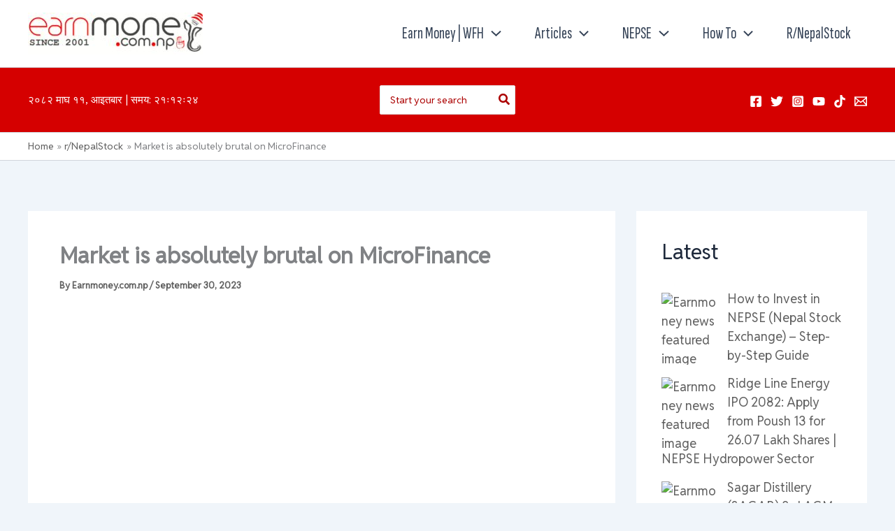

--- FILE ---
content_type: text/html; charset=utf-8
request_url: https://www.google.com/recaptcha/api2/aframe
body_size: 246
content:
<!DOCTYPE HTML><html><head><meta http-equiv="content-type" content="text/html; charset=UTF-8"></head><body><script nonce="hYSkwnsoecE_YhotcSLf5Q">/** Anti-fraud and anti-abuse applications only. See google.com/recaptcha */ try{var clients={'sodar':'https://pagead2.googlesyndication.com/pagead/sodar?'};window.addEventListener("message",function(a){try{if(a.source===window.parent){var b=JSON.parse(a.data);var c=clients[b['id']];if(c){var d=document.createElement('img');d.src=c+b['params']+'&rc='+(localStorage.getItem("rc::a")?sessionStorage.getItem("rc::b"):"");window.document.body.appendChild(d);sessionStorage.setItem("rc::e",parseInt(sessionStorage.getItem("rc::e")||0)+1);localStorage.setItem("rc::h",'1769354850082');}}}catch(b){}});window.parent.postMessage("_grecaptcha_ready", "*");}catch(b){}</script></body></html>